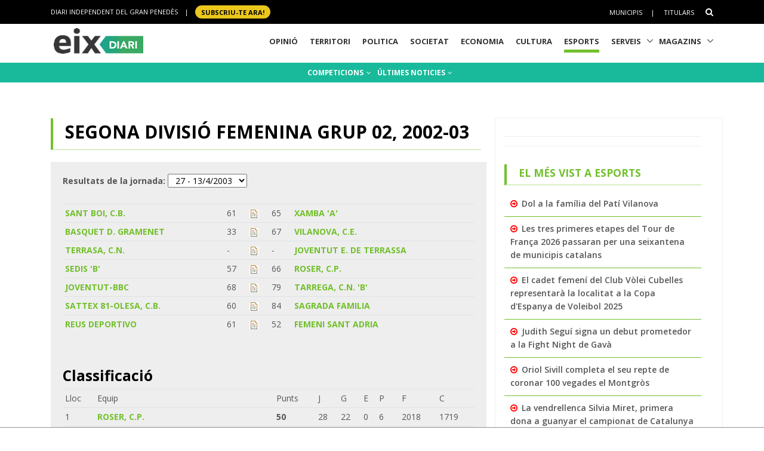

--- FILE ---
content_type: text/html; charset=utf-8
request_url: https://www.eixdiari.cat/esports/competicio/basquet/segona-divisio-femenina-g2/2002-03/27
body_size: 10174
content:

<!doctype html>
<html lang="ca">

<head>
  <title>Segona Divisió Femenina, Grup 02 2002-03 - Esports Eix Diari</title>
  <meta http-equiv="Content-Type" content="text/html; charset=utf-8" />
  <meta name="author" lang="ca" content="GARRAF NEWS MEDIA" />
  <meta name="description" lang="ca" content="Competicions esportives de la Vegueria del Penedès"/>
  <meta name="keywords" lang="ca" content="esports, equip, temporada, lliga, garraf, penedès, vilanova, vilafranca, vendrell" />
  <!-- Required Meta Tags Always Come First -->
  <meta charset="utf-8">
  <meta name="viewport" content="width=device-width, initial-scale=1, shrink-to-fit=no">
  <meta http-equiv="x-ua-compatible" content="ie=edge">
  <meta http-equiv="Content-Language" content="ca" />
  <meta http-equiv="Refresh" content="900" />
  <!-- Favicon -->
  <link rel="shortcut icon" href="//www.eixdiari.cat/icon.png"/>
  <link type="image/x-icon" rel="Shortcut Icon" href="//www.eixdiari.cat/favicon.ico"/>
  <link rel="apple-touch-icon" href="//www.eixdiari.cat/apple-touch-icon-57x57.png" />
  <link rel="apple-touch-icon" sizes="72x72" href="//www.eixdiari.cat/apple-touch-icon-72x72.png" />
  <link rel="apple-touch-icon" sizes="114x114" href="//www.eixdiari.cat/apple-touch-icon-114x114.png" />
  <!-- Google Fonts -->
  <link rel="preconnect" href="https://fonts.gstatic.com">
  <link rel="stylesheet" href="https://fonts.googleapis.com/css?family=Open+Sans:300,400,600,700,800">
  <link rel="stylesheet" href="https://fonts.googleapis.com/css2?family=Playfair+Display:ital,wght@0,400;0,600;0,700;1,400;1,600;1,700&display=swap">
  <!-- CSS Global Compulsory -->
  <link rel="stylesheet" href="/unify/v262/assets/vendor/bootstrap/bootstrap.min.css">
  <link rel="stylesheet" href="/unify/v262/assets/css/unify-core.min.css">
  <link rel="stylesheet" href="/unify/v262/assets/css/unify-globals.min.css">
  <link rel="stylesheet" href="/unify/v262/assets/css/unify-components.css">
  <link rel="stylesheet" href="/unify/v262/assets/vendor/hs-megamenu/src/hs.megamenu.min.css">
  <link rel="stylesheet" href="/unify/v262/assets/vendor/hamburgers/hamburgers.min.css">
  <!-- CSS Eix -->
  <link rel="stylesheet" href="/css/eix-unify.css">
  <!-- Begin comScore Tag -->
  <script>
    var _comscore = _comscore || [];
    _comscore.push({ c1: "2", c2: "14117633" });
    (function() {
      var s = document.createElement("script"), el = document.getElementsByTagName("script")[0]; s.async = true;
      s.src = (document.location.protocol == "https:" ? "https://sb" : "http://b") + ".scorecardresearch.com/beacon.js";
      el.parentNode.insertBefore(s, el);
    })();
  </script>
  <noscript>
    <img src="https://sb.scorecardresearch.com/p?c1=2&c2=14117633&cv=2.0&cj=1" />
  </noscript>
  <!-- End comScore Tag -->
  <!-- Global site tag (gtag.js) - Google Analytics -->
  <script async src="https://www.googletagmanager.com/gtag/js?id=G-LWSWKN3FKJ"></script>
  <script>
    window.dataLayer = window.dataLayer || [];
    function gtag(){dataLayer.push(arguments);}
    gtag('js', new Date());
    gtag('config', 'G-LWSWKN3FKJ');  // Google Analytics 4 - GA4
  </script>
  <!-- Start GPT Tag -->
  <script async src='https://securepubads.g.doubleclick.net/tag/js/gpt.js'></script>
  <script>
    window.googletag = window.googletag || {cmd: []};
    googletag.cmd.push(function() {
      var mappingTop = googletag.sizeMapping()
        .addSize([992, 0], [[970, 90], [728, 90]])
        .addSize([768, 0], [[728, 90]])
        .addSize([320, 0], [[300, 100]])
        .build();
      var mappingButton = googletag.sizeMapping()
        .addSize([992, 0], [[970, 250], [970, 90], [728, 90]])
        .addSize([768, 0], [[728, 90], [300, 250]])
        .addSize([320, 0], [[1, 1]])
        .build();
      var mappingOnlyMobil = googletag.sizeMapping()
        .addSize([768, 0], [[1, 1]])
        .addSize([320, 0], [[300, 100], [300, 80]])
        .build();
      var mappingDRP = googletag.sizeMapping()
        .addSize([768, 0], [[300, 600], [300, 250]])
        .addSize([320, 0], [[300, 600], [300, 250], [300, 100], [300, 80]])
        .build();
      var mappingRP = googletag.sizeMapping()
        .addSize([320, 0], [[300, 250]])
        .build();
      var mapping300x100 = googletag.sizeMapping()
        .addSize([320, 0], [[300, 100], [300, 80]])
        .build();
      googletag.defineSlot('/106378274/Eix2_top_v2', [[728, 90], [300, 100], [970, 90]], 'div-gpt-ad-1638717622378-0')
        .defineSizeMapping(mappingTop)
        .addService(googletag.pubads());
      googletag.defineSlot('/106378274/Eix2_Button', [[970,250],[970,90],[728,90],[300,250]], 'div-gpt-ad-3628108-2')
        .defineSizeMapping(mappingButton)
        .addService(googletag.pubads());
      googletag.defineSlot('/106378274/Eix2_Patrocini_0_only_mobil', [[300,100],[300,80]], 'div-gpt-ad-3628108-3')
        .defineSizeMapping(mappingOnlyMobil)
        .addService(googletag.pubads());
      googletag.defineSlot('/106378274/Eix2_Rectangle_news_1', [[300,600],[300,250]], 'div-gpt-ad-3628108-4')
        .defineSizeMapping(mappingDRP)
        .addService(googletag.pubads());
      googletag.defineSlot('/106378274/Eix2_Rectangle_news_2', [[300,600],[300,250]], 'div-gpt-ad-3628108-5')
        .defineSizeMapping(mappingDRP)
        .addService(googletag.pubads());
      googletag.defineSlot('/106378274/Eix2_Rectangle_news_3', [[300,600],[300,250]], 'div-gpt-ad-3628108-6')
        .defineSizeMapping(mappingDRP)
        .addService(googletag.pubads());
      googletag.defineSlot('/106378274/Eix2_Patrocini_1', [[300,80]], 'div-gpt-ad-3628108-7')
        .defineSizeMapping(mapping300x100)
        .addService(googletag.pubads());
      googletag.defineSlot('/106378274/Eix2_Patrocini_2', [[300,80]], 'div-gpt-ad-3628108-8')
        .defineSizeMapping(mapping300x100)
        .addService(googletag.pubads());
      googletag.defineSlot('/106378274/Eix2_Patrocini_3', [[300,80]], 'div-gpt-ad-3628108-9')
        .defineSizeMapping(mapping300x100)
        .addService(googletag.pubads());
      googletag.pubads().enableSingleRequest();
      googletag.pubads().collapseEmptyDivs();      
      googletag.enableServices();
    });
  </script>
  <!-- End GPT Tag -->
</head>
<body>
  <main>
    <!-- Header -->
    

    <!-- Header -->
    <header id="js-header" class="u-header u-header--sticky-top u-header--toggle-section  u-header--change-logo u-header--change-appearance" data-header-fix-moment="300">
      <!-- Top Bar -->
      <div class="u-header__section u-header__section--hidden u-header__section--dark g-bg-black g-py-13">
          <div class="container">
            <div class="row flex-column flex-md-row align-items-center justify-content-between text-uppercase g-color-white g-font-size-11 g-mx-minus-15">
              <div class="col-auto g-px-15 w-100 g-width-auto--md">
                <ul id="dropdown-megamenu" class="d-md-block collapse list-inline g-line-height-1 g-mx-minus-4 mb-0">
                  <li class="d-block d-md-inline-block g-mx-4">
                    DIARI INDEPENDENT DEL GRAN PENEDÈS
                  </li>
                  <li class="d-block g-hidden-md-down d-md-inline-block g-mx-4">|</li>
                  <li class="d-block d-md-inline-block g-mx-4">
                    <a href="/subscripcio/" class="g-bg-yellow g-text-underline--none--hover g-rounded-50 p-1 g-px-10 g-font-weight-700 g-color-black g-color-white--hover"> SUBSCRIU-TE ara! </a>
                  </li>
                </ul>
              </div>
              <div class="col-auto g-px-15">
                <ul class="list-inline g-line-height-1 g-mt-minus-10 g-mx-minus-4 mb-0">
                  <li class="d-md-none list-inline-item g-mx-4">
                    <a href="/subscripcio/" class="g-bg-yellow g-text-underline--none--hover g-rounded-50 p-1 g-px-10 g-font-weight-700 g-color-black g-color-white--hover"> SUBSCRIU-TE ara! </a>
                  </li>
                  <li class="list-inline-item g-mx-4 g-mt-10">
                    <a href="/municipis.html" class="g-color-white g-color-black--hover g-bg-white--hover  g-text-underline--none--hover p-1">Municipis</a>
                  </li>
                  <li class="list-inline-item g-mx-4 g-mt-10">|</li>
                  <li class="list-inline-item g-mx-4 g-mt-10">
                    <a href="/titulars/avui" class="g-color-white g-color-black--hover  g-bg-white--hover g-text-underline--none--hover p-1">Titulars</a>
                  </li>
                  <li class="list-inline-item g-mx-4 g-mt-10">
                    <!-- Search -->
                    <div class="g-pos-rel">
                      <a href="#" class="g-font-size-14 g-color-white g-color-primary--hover g-ml-5" aria-haspopup="true" aria-expanded="false" aria-controls="searchform-6" data-dropdown-target="#searchform-6" data-dropdown-type="css-animation" data-dropdown-duration="300"
                      data-dropdown-animation-in="fadeInUp" data-dropdown-animation-out="fadeOutDown">
                        <i class="fa fa-search"></i>
                      </a>
  
                      <!-- Search Form -->
                      <form id="searchform-6" method="get" action="/search.aspx" class="u-searchform-v1 g-bg-black g-box-shadow-none g-pa-10 g-mt-10">
                        <div class="input-group g-brd-primary--focus">
                          <input class="form-control rounded-0 u-form-control g-brd-white" name="q" type="search" placeholder="Introdueix el text a cercar...">
                          <div class="input-group-addon p-0">
                            <button class="btn rounded-0 btn-primary btn-md g-font-size-14 g-px-18" type="submit">Cercar</button>
                          </div>
                        </div>
                      </form>
                      <!-- End Search Form -->
                    </div>
                    <!-- End Search -->
                  </li>
                </ul>
              </div>
            </div>
          </div>
      </div>
      <!-- End Top Bar -->
      <div class="u-header__section u-header__section--light g-bg-white g-transition-0_3 g-py-1" 
        data-header-fix-moment-exclude="u-header__section--light g-bg-white g-py-1" 
        data-header-fix-moment-classes="u-header__section--dark g-bg-teal u-shadow-v18 g-py-0">
        <nav class="js-mega-menu navbar navbar-expand-lg g-pr-0 g-pl-10">
          <div class="container">
            <!-- Responsive Toggle Button -->
            <button class="navbar-toggler navbar-toggler-right btn g-line-height-1 g-brd-none g-pa-0 g-pos-abs g-top-minus-4  g-right-0" type="button" aria-label="Toggle navigation" aria-expanded="false" aria-controls="navBar" data-toggle="collapse" data-target="#navBar">
              <span class="hamburger hamburger--slider">
            <span class="hamburger-box">
              <span class="hamburger-inner"></span>
              </span>
              </span>
            </button>
            <!-- End Responsive Toggle Button -->
            <!-- Logo -->
            <a href="/" class="navbar-brand">
              <img class="u-header__logo-img u-header__logo-img--main g-mt-minus-2 g-mt-minus-5--md g-width-105 g-width-150--sm" src="/img/logo-eix-home-210.gif" alt="Eix Diari">
              <img class="u-header__logo-img g-mt-minus-2 g-mt-minus-5--md g-width-105" src="/img/logo-eix-white-105.png" alt="Eix Diari">
            </a>
            <!-- End Logo -->
            <!-- Navigation -->
            <div class="collapse navbar-collapse align-items-center flex-sm-row g-pt-10 g-pt-5--lg" id="navBar">
              <ul class="navbar-nav ml-auto text-uppercase g-font-weight-700 u-main-nav-v5 u-sub-menu-v3">
                <li id="menu-nav-li-opinio" class="nav-item g-mx-2--md g-mx-5--xl g-mb-5 g-mb-0--lg g-pr-10">
                  <a href="/opinio/" class="nav-link g-brd-5 g-brd-black--hover">Opinió</a>
                </li>
                <li id="menu-nav-li-territori" class="nav-item g-mx-2--md g-mx-5--xl g-mb-5 g-mb-0--lg g-pr-10">
                  <a href="/territori/" class="nav-link g-brd-5 g-brd-black--hover">Territori</a>
                </li>
                <li id="menu-nav-li-politica" class="nav-item g-mx-2--md g-mx-5--xl g-mb-5 g-mb-0--lg g-pr-10">
                  <a href="/politica/" class="nav-link g-brd-5 g-brd-black--hover">Politica</a>
                </li>
                <li id="menu-nav-li-societat" class="nav-item g-mx-2--md g-mx-5--xl g-mb-5 g-mb-0--l g-pr-10">
                  <a href="/societat/" class="nav-link g-brd-5 g-brd-black--hover">Societat</a>
                </li>
                <li id="menu-nav-li-economia" class="nav-item g-mx-2--md g-mx-5--xl g-mb-5 g-mb-0--lg g-pr-10">
                  <a href="/economia/" class="nav-link g-brd-5 g-brd-black--hover">Economia</a>
                </li>
                <li id="menu-nav-li-cultura" class="nav-item g-mx-2--md g-mx-5--xl g-mb-5 g-mb-0--lg g-pr-10">
                  <a href="/cultura/" class="nav-link g-brd-5 g-brd-black--hover">Cultura</a>
                </li>
                <li id="menu-nav-li-esports" class="nav-item g-mx-2--md g-mx-5--xl g-mb-5 g-mb-0--lg g-pr-10">
                  <a href="/esports/" class="nav-link g-brd-5 g-brd-black--hover">Esports</a>
                </li>
                <li id="menu-nav-li-serveis" class="nav-item hs-has-sub-menu g-mx-2--md g-mx-5--xl g-mb-5 g-mb-0--lg">
                  <a href="/serveis/" class="nav-link g-brd-5 g-brd-black--hover" id="nav-link-1" aria-haspopup="true" aria-expanded="false" aria-controls="nav-submenu-1">Serveis</a>
                  <!-- Submenu -->
                  <ul class="hs-sub-menu list-unstyled g-mt-7--lg g-mt-7--lg--scrolling" id="nav-submenu-1" aria-labelledby="nav-link-1">
                    <li>
                      <a href="/serveis/butlleti-titulars.html">Butlletins</a>
                    </li>
                    <li>
                      <a href="/serveis/agenda/">Agenda</a>
                    </li>
                    <li>
                      <a href="/serveis/guia/">Guia Comercial</a>
                    </li>
                    <li>
                      <a href="/serveis/cinema/cartellera">Cinema</a>
                    </li>
                    <li>
                      <a href="/serveis/anuncis-oficials/">Anuncis Oficials</a>
                    </li>
                    <li>
                      <a href="/serveis/necrologiques/">Necrològiques</a>
                    </li>
                    <li>
                      <a href="/serveis/farmacies-de-guardia.html">Farmàcies d'urgències</a>
                    </li>
                    <li>
                      <a href="/serveis/">Més serveis</a>
                    </li>
                  </ul>
                  <!-- End Submenu -->
                </li>
                <li id="menu-nav-li-magazines" class="nav-item hs-has-sub-menu g-mx-2--md g-mx-5--xl g-mb-5 g-mb-0--lg">
                  <a href="#" class="nav-link g-brd-5 g-brd-black--hover" id="nav-link-1" aria-haspopup="true" aria-expanded="false" aria-controls="nav-submenu-1">Magazins</a>
                  <!-- Submenu -->
                  <ul class="hs-sub-menu list-unstyled g-mt-7--lg g-mt-7--lg--scrolling" id="nav-submenu-1" aria-labelledby="nav-link-1">
                    <li>
                      <a href="/reportatges/">Reportatges Setmanals</a>
                    </li>
                    <li>
                      <a href="/carnaval/">Carnaval</a>
                    </li>
                    <li>
                      <a href="/guiagastronomica/">Gastronomia</a>
                    </li>
                    <li>
                      <a href="/aparador/">Aparador</a>
                    </li>
                    <li>
                      <a href="/dossier/">Monogràfics</a>
                    </li>
                    <li>
                      <a href="/eixdelvi/">Eix del Ví</a>
                    </li>
                    <li>
                      <a href="/retrats-del-penedes/">Retrats</a>
                    </li>
                    <li>
                      <a href="/veus-dempresa/">Veus d'empresa</a>
                    </li>
                  </ul>
                  <!-- End Submenu -->
                </li>

              </ul>
            </div>
            <!-- End Navigation -->
            <!-- Secció only sm-->
            <div class="d-md-none g-pos-abs g-top-5 g-right-55 g-mr-0">
              <ul class="navbar-nav ml-auto u-main-nav-v8 g-font-size-14 g-font-weight-700">
                <li class="nav-item g-mx-0 g-my-0 g-pr-10 g-mt-3">
                  <a id="btnSectionMenuSM" href="/esports/" class="nav-link g-py-3 g-px-10 g-color-white g-bg-gray-dark-v3 g-bg-blue--hover">Esports</a>                
                </li>
              </ul>
            </div>
            <!-- End Secció -->
          </div>
        </nav>
      </div>
    </header>
    <!-- End Header -->

    <!-- End Header -->
    <!-- Submenu -->
    <div class="shortcode-html">
      <section class="g-bg-teal g-color-white g-py-7 g-mb-10 g-mt-95 g-mt-105--sm ">
        <div class="container g-bg-cover__inner">
          <ul class="u-list-inline text-center g-font-weight-700 g-font-size-12 g-font-size-14--md ">
            <li class="list-inline-item g-mr-7"><a href="/esports/competicions.html" class="u-link-v5 g-color-white g-color-black--hover">COMPETICIONS <i class="fa fa-angle-down g-ml-2"></i></a></li>
            <li class="list-inline-item g-mr-7"><a href="/esports/t/" class="u-link-v5 g-color-white g-color-black--hover">ÚLTIMES NOTICIES <i class="fa fa-angle-down g-ml-1"></i></a></li>
          </ul>
        </div>
      </section>
    </div>
    <!-- End Submenu -->
    <!-- ADS only SM-->
    <div id="stickyunit" class="text-center g-bg-gray-verticalstripes-endless g-pa-2 g-pl-0">
      <!-- GPT AdSlot 3 for Ad unit 'Eix2_Patrocini_0_only_mobil' ### Size: [[300,100],[300,80]] -->
      <div id='div-gpt-ad-3628108-3'>
        <script>
          googletag.cmd.push(function() { googletag.display('div-gpt-ad-3628108-3'); });
        </script>
      </div>
      <!-- End AdSlot 3 -->
    </div>
    <!-- ADS Top  -->
    <section class="g-pb-10">
      <div class="container g-pl-0">
          <div class="row justify-content-center text-center g-bg-gray-verticalstripes-endless">
              <div class="col-auto text-center">
                <!-- /106378274/Eix2_top_v2 -->
                <div id='div-gpt-ad-1638717622378-0' style='min-width: 300px; min-height: 90px;'>
                  <script>
                    googletag.cmd.push(function() { googletag.display('div-gpt-ad-1638717622378-0'); });
                  </script>
                </div>
                <!-- End Eix2_top_v2 -->
              </div>
          </div>
      </div>
    </section>
    <!-- Content Page  -->
    <section class="g-pt-20 g-pb-40">
      <div class="container">
        <div class="row justify-content-between g-mt-20">
          <div class="col-lg-8 g-mb-10">
            <div class="u-heading-v4-1 u-heading-v3-1 g-brd-primary g-mb-20  g-mr-10">
              <h1 class="d-block g-font-weight-700 g-font-size-16 g-font-size-30--md text-uppercase g-color-black g-mb-5">Segona Divisió Femenina Grup 02,  2002-03</h1>
            </div>
            <!--/* Resultat de la jornada  */-->
            <div class="g-bg-gray-light-v4 g-pa-20">
                  <form name="jornadas">
                          <div class="frm-row" style="margin-bottom: 20px;">
                            <span class="g-font-weight-700"><label>Resultats de la jornada: </label></span>
                            <span class="col-right">
                          <select size="1" name="jornada" onChange="top.location=document.jornadas.jornada.options[this.form.jornada.selectedIndex].value">
                                      <option value="/esports/competicio/basquet/segona-divisio-femenina-g2/2002-03/1">&nbsp;&nbsp;1 - 29/9/2002</option><option value="/esports/competicio/basquet/segona-divisio-femenina-g2/2002-03/2">&nbsp;&nbsp;2 - 6/10/2002</option><option value="/esports/competicio/basquet/segona-divisio-femenina-g2/2002-03/3">&nbsp;&nbsp;3 - 13/10/2002</option><option value="/esports/competicio/basquet/segona-divisio-femenina-g2/2002-03/4">&nbsp;&nbsp;4 - 20/10/2002</option><option value="/esports/competicio/basquet/segona-divisio-femenina-g2/2002-03/5">&nbsp;&nbsp;5 - 27/10/2002</option><option value="/esports/competicio/basquet/segona-divisio-femenina-g2/2002-03/6">&nbsp;&nbsp;6 - 3/11/2002</option><option value="/esports/competicio/basquet/segona-divisio-femenina-g2/2002-03/7">&nbsp;&nbsp;7 - 10/11/2002</option><option value="/esports/competicio/basquet/segona-divisio-femenina-g2/2002-03/8">&nbsp;&nbsp;8 - 17/11/2002</option><option value="/esports/competicio/basquet/segona-divisio-femenina-g2/2002-03/9">&nbsp;&nbsp;9 - 24/11/2002</option><option value="/esports/competicio/basquet/segona-divisio-femenina-g2/2002-03/10">&nbsp;&nbsp;10 - 1/12/2002</option><option value="/esports/competicio/basquet/segona-divisio-femenina-g2/2002-03/11">&nbsp;&nbsp;11 - 8/12/2002</option><option value="/esports/competicio/basquet/segona-divisio-femenina-g2/2002-03/12">&nbsp;&nbsp;12 - 15/12/2002</option><option value="/esports/competicio/basquet/segona-divisio-femenina-g2/2002-03/13">&nbsp;&nbsp;13 - 22/12/2002</option><option value="/esports/competicio/basquet/segona-divisio-femenina-g2/2002-03/14">&nbsp;&nbsp;14 - 12/1/2003</option><option value="/esports/competicio/basquet/segona-divisio-femenina-g2/2002-03/15">&nbsp;&nbsp;15 - 19/1/2003</option><option value="/esports/competicio/basquet/segona-divisio-femenina-g2/2002-03/16">&nbsp;&nbsp;16 - 26/1/2003</option><option value="/esports/competicio/basquet/segona-divisio-femenina-g2/2002-03/17">&nbsp;&nbsp;17 - 2/2/2003</option><option value="/esports/competicio/basquet/segona-divisio-femenina-g2/2002-03/18">&nbsp;&nbsp;18 - 9/2/2003</option><option value="/esports/competicio/basquet/segona-divisio-femenina-g2/2002-03/19">&nbsp;&nbsp;19 - 16/2/2003</option><option value="/esports/competicio/basquet/segona-divisio-femenina-g2/2002-03/20">&nbsp;&nbsp;20 - 23/2/2003</option><option value="/esports/competicio/basquet/segona-divisio-femenina-g2/2002-03/21">&nbsp;&nbsp;21 - 2/3/2003</option><option value="/esports/competicio/basquet/segona-divisio-femenina-g2/2002-03/22">&nbsp;&nbsp;22 - 9/3/2003</option><option value="/esports/competicio/basquet/segona-divisio-femenina-g2/2002-03/23">&nbsp;&nbsp;23 - 16/3/2003</option><option value="/esports/competicio/basquet/segona-divisio-femenina-g2/2002-03/24">&nbsp;&nbsp;24 - 23/3/2003</option><option value="/esports/competicio/basquet/segona-divisio-femenina-g2/2002-03/25">&nbsp;&nbsp;25 - 30/3/2003</option><option value="/esports/competicio/basquet/segona-divisio-femenina-g2/2002-03/26">&nbsp;&nbsp;26 - 6/4/2003</option><option value="/esports/competicio/basquet/segona-divisio-femenina-g2/2002-03/27" SELECTED>&nbsp;&nbsp;27 - 13/4/2003</option><option value="/esports/competicio/basquet/segona-divisio-femenina-g2/2002-03/28">&nbsp;&nbsp;28 - 27/4/2003</option><option value="/esports/competicio/basquet/segona-divisio-femenina-g2/2002-03/29">&nbsp;&nbsp;29 - 4/5/2003</option><option value="/esports/competicio/basquet/segona-divisio-femenina-g2/2002-03/30">&nbsp;&nbsp;30 - 11/5/2003</option>
                                  </select>
                            </span>
                          </div>
                  </form>

                  <div class="table-responsive">
                    <table class="table table-sm">
                      
                              <tr>
                                  <td class="g-font-weight-700"><a href="/esports/equip/basquet/segona-divisio-femenina-g2/2002-03/sant-boi-cb.html">SANT BOI, C.B.</a></td>
                                  <td class="">61</td>
                                  <td class=""><a href="/esports/partit/7484.html" title="dades del partit"><img src="/img/file.gif" alt="dades del partit" title="dades del partit" /></a></td>
                                  <td class="">65</td>
                                  <td class="g-font-weight-700"><a href="/esports/equip/basquet/segona-divisio-femenina-g2/2002-03/xamba-a.html">XAMBA 'A'</a></td>
                              </tr>
                          
                              <tr>
                                  <td class="g-font-weight-700"><a href="/esports/equip/basquet/segona-divisio-femenina-g2/2002-03/basquet-d-gramenet.html">BASQUET D. GRAMENET</a></td>
                                  <td class="">33</td>
                                  <td class=""><a href="/esports/partit/7485.html" title="dades del partit"><img src="/img/file.gif" alt="dades del partit" title="dades del partit" /></a></td>
                                  <td class="">67</td>
                                  <td class="g-font-weight-700"><a href="/esports/equip/basquet/segona-divisio-femenina-g2/2002-03/vilanova-ce.html">VILANOVA, C.E. </a></td>
                              </tr>
                          
                              <tr>
                                  <td class="g-font-weight-700"><a href="/esports/equip/basquet/segona-divisio-femenina-g2/2002-03/terrasa-cn.html">TERRASA, C.N. </a></td>
                                  <td class="">-</td>
                                  <td class=""><a href="/esports/partit/7486.html" title="dades del partit"><img src="/img/file.gif" alt="dades del partit" title="dades del partit" /></a></td>
                                  <td class="">-</td>
                                  <td class="g-font-weight-700"><a href="/esports/equip/basquet/segona-divisio-femenina-g2/2002-03/joventut-e-de-terrassa.html">JOVENTUT E. DE TERRASSA</a></td>
                              </tr>
                          
                              <tr>
                                  <td class="g-font-weight-700"><a href="/esports/equip/basquet/segona-divisio-femenina-g2/2002-03/sedis-b.html">SEDIS 'B'</a></td>
                                  <td class="">57</td>
                                  <td class=""><a href="/esports/partit/7487.html" title="dades del partit"><img src="/img/file.gif" alt="dades del partit" title="dades del partit" /></a></td>
                                  <td class="">66</td>
                                  <td class="g-font-weight-700"><a href="/esports/equip/basquet/segona-divisio-femenina-g2/2002-03/roser-cp.html">ROSER, C.P.</a></td>
                              </tr>
                          
                              <tr>
                                  <td class="g-font-weight-700"><a href="/esports/equip/basquet/segona-divisio-femenina-g2/2002-03/joventut-bbc.html">JOVENTUT-BBC</a></td>
                                  <td class="">68</td>
                                  <td class=""><a href="/esports/partit/7489.html" title="dades del partit"><img src="/img/file.gif" alt="dades del partit" title="dades del partit" /></a></td>
                                  <td class="">79</td>
                                  <td class="g-font-weight-700"><a href="/esports/equip/basquet/segona-divisio-femenina-g2/2002-03/tarrega-cn-b.html">TARREGA, C.N. 'B'</a></td>
                              </tr>
                          
                              <tr>
                                  <td class="g-font-weight-700"><a href="/esports/equip/basquet/segona-divisio-femenina-g2/2002-03/sattex-81-olesa-cb.html">SATTEX 81-OLESA, C.B.</a></td>
                                  <td class="">60</td>
                                  <td class=""><a href="/esports/partit/7490.html" title="dades del partit"><img src="/img/file.gif" alt="dades del partit" title="dades del partit" /></a></td>
                                  <td class="">84</td>
                                  <td class="g-font-weight-700"><a href="/esports/equip/basquet/segona-divisio-femenina-g2/2002-03/sagrada-familia.html">SAGRADA FAMILIA</a></td>
                              </tr>
                          
                              <tr>
                                  <td class="g-font-weight-700"><a href="/esports/equip/basquet/segona-divisio-femenina-g2/2002-03/reus-deportivo.html">REUS DEPORTIVO</a></td>
                                  <td class="">61</td>
                                  <td class=""><a href="/esports/partit/7491.html" title="dades del partit"><img src="/img/file.gif" alt="dades del partit" title="dades del partit" /></a></td>
                                  <td class="">52</td>
                                  <td class="g-font-weight-700"><a href="/esports/equip/basquet/segona-divisio-femenina-g2/2002-03/femeni-sant-adria.html">FEMENI SANT ADRIA</a></td>
                              </tr>
                          
                      </table>
                  </div>
            </div>
            <!--/* Classificacio  */-->
            <div class="g-bg-gray-light-v4 g-pa-20">
              <h3 class="d-block  g-font-weight-700 g-color-black g-mb-5">Classificació </h3>

              <div class="table-responsive">
                <table class="table table-sm">
                  <tr>
                      <td class="punts">Lloc</td>
                      <td class="equipo">Equip</td>
                      <td class="punts">Punts</td>
                      <td class="punts">J</td>
                      <td class="punts">G</td>
                      <td class="punts">E</td>
                      <td class="punts">P</td>
                      <td class="punts">F</td>
                      <td class="punts">C</td>
                  </tr>
                  
                      <tr>
                          <td class="">1</td>
                          <td class="g-font-weight-700 "><a href="/esports/equip/basquet/segona-divisio-femenina-g2/2002-03/roser-cp.html">ROSER, C.P.</a></td>
                          <td class="g-font-weight-700 ">50</td>
                          <td class="">28</td>
                          <td class="">22</td>
                          <td class="">0</td>
                          <td class="">6</td>
                          <td class="">2018</td>
                          <td class="">1719</td>
                      </tr>
                  
                      <tr>
                          <td class="">2</td>
                          <td class="g-font-weight-700 "><a href="/esports/equip/basquet/segona-divisio-femenina-g2/2002-03/la-salle-gracia-a.html">LA SALLE GRACIA 'A'</a></td>
                          <td class="g-font-weight-700 ">48</td>
                          <td class="">27</td>
                          <td class="">21</td>
                          <td class="">0</td>
                          <td class="">6</td>
                          <td class="">1912</td>
                          <td class="">1608</td>
                      </tr>
                  
                      <tr>
                          <td class="">3</td>
                          <td class="g-font-weight-700 "><a href="/esports/equip/basquet/segona-divisio-femenina-g2/2002-03/femeni-sant-adria.html">FEMENI SANT ADRIA</a></td>
                          <td class="g-font-weight-700 ">46</td>
                          <td class="">27</td>
                          <td class="">19</td>
                          <td class="">0</td>
                          <td class="">8</td>
                          <td class="">2043</td>
                          <td class="">1824</td>
                      </tr>
                  
                      <tr>
                          <td class="">4</td>
                          <td class="g-font-weight-700 "><a href="/esports/equip/basquet/segona-divisio-femenina-g2/2002-03/xamba-a.html">XAMBA 'A'</a></td>
                          <td class="g-font-weight-700 ">45</td>
                          <td class="">27</td>
                          <td class="">18</td>
                          <td class="">0</td>
                          <td class="">9</td>
                          <td class="">1966</td>
                          <td class="">1767</td>
                      </tr>
                  
                      <tr>
                          <td class="">5</td>
                          <td class="g-font-weight-700 "><a href="/esports/equip/basquet/segona-divisio-femenina-g2/2002-03/terrasa-cn.html">TERRASA, C.N. </a></td>
                          <td class="g-font-weight-700 ">45</td>
                          <td class="">26</td>
                          <td class="">19</td>
                          <td class="">0</td>
                          <td class="">7</td>
                          <td class="">1782</td>
                          <td class="">1616</td>
                      </tr>
                  
                      <tr>
                          <td class="">6</td>
                          <td class="g-font-weight-700 "><a href="/esports/equip/basquet/segona-divisio-femenina-g2/2002-03/joventut-e-de-terrassa.html">JOVENTUT E. DE TERRASSA</a></td>
                          <td class="g-font-weight-700 ">43</td>
                          <td class="">25</td>
                          <td class="">18</td>
                          <td class="">0</td>
                          <td class="">7</td>
                          <td class="">1756</td>
                          <td class="">1519</td>
                      </tr>
                  
                      <tr>
                          <td class="">7</td>
                          <td class="g-font-weight-700 "><a href="/esports/equip/basquet/segona-divisio-femenina-g2/2002-03/sedis-b.html">SEDIS 'B'</a></td>
                          <td class="g-font-weight-700 ">42</td>
                          <td class="">27</td>
                          <td class="">15</td>
                          <td class="">0</td>
                          <td class="">12</td>
                          <td class="">1794</td>
                          <td class="">1665</td>
                      </tr>
                  
                      <tr>
                          <td class="">8</td>
                          <td class="g-font-weight-700 "><a href="/esports/equip/basquet/segona-divisio-femenina-g2/2002-03/sagrada-familia.html">SAGRADA FAMILIA</a></td>
                          <td class="g-font-weight-700 ">39</td>
                          <td class="">27</td>
                          <td class="">12</td>
                          <td class="">0</td>
                          <td class="">15</td>
                          <td class="">1713</td>
                          <td class="">1637</td>
                      </tr>
                  
                      <tr>
                          <td class="">9</td>
                          <td class="g-font-weight-700 "><a href="/esports/equip/basquet/segona-divisio-femenina-g2/2002-03/vilanova-ce.html">VILANOVA, C.E. </a></td>
                          <td class="g-font-weight-700 ">39</td>
                          <td class="">28</td>
                          <td class="">11</td>
                          <td class="">0</td>
                          <td class="">17</td>
                          <td class="">1713</td>
                          <td class="">1791</td>
                      </tr>
                  
                      <tr>
                          <td class="">10</td>
                          <td class="g-font-weight-700 "><a href="/esports/equip/basquet/segona-divisio-femenina-g2/2002-03/reus-deportivo.html">REUS DEPORTIVO</a></td>
                          <td class="g-font-weight-700 ">38</td>
                          <td class="">24</td>
                          <td class="">14</td>
                          <td class="">0</td>
                          <td class="">10</td>
                          <td class="">1596</td>
                          <td class="">1542</td>
                      </tr>
                  
                      <tr>
                          <td class="">11</td>
                          <td class="g-font-weight-700 "><a href="/esports/equip/basquet/segona-divisio-femenina-g2/2002-03/tarrega-cn-b.html">TARREGA, C.N. 'B'</a></td>
                          <td class="g-font-weight-700 ">37</td>
                          <td class="">27</td>
                          <td class="">10</td>
                          <td class="">0</td>
                          <td class="">17</td>
                          <td class="">1644</td>
                          <td class="">1880</td>
                      </tr>
                  
                      <tr>
                          <td class="">12</td>
                          <td class="g-font-weight-700 "><a href="/esports/equip/basquet/segona-divisio-femenina-g2/2002-03/joventut-bbc.html">JOVENTUT-BBC</a></td>
                          <td class="g-font-weight-700 ">36</td>
                          <td class="">27</td>
                          <td class="">9</td>
                          <td class="">0</td>
                          <td class="">18</td>
                          <td class="">1568</td>
                          <td class="">1806</td>
                      </tr>
                  
                      <tr>
                          <td class="">13</td>
                          <td class="g-font-weight-700 "><a href="/esports/equip/basquet/segona-divisio-femenina-g2/2002-03/sant-boi-cb.html">SANT BOI, C.B.</a></td>
                          <td class="g-font-weight-700 ">33</td>
                          <td class="">26</td>
                          <td class="">7</td>
                          <td class="">0</td>
                          <td class="">19</td>
                          <td class="">1576</td>
                          <td class="">1738</td>
                      </tr>
                  
                      <tr>
                          <td class="">14</td>
                          <td class="g-font-weight-700 "><a href="/esports/equip/basquet/segona-divisio-femenina-g2/2002-03/basquet-d-gramenet.html">BASQUET D. GRAMENET</a></td>
                          <td class="g-font-weight-700 ">32</td>
                          <td class="">28</td>
                          <td class="">4</td>
                          <td class="">0</td>
                          <td class="">24</td>
                          <td class="">1674</td>
                          <td class="">2028</td>
                      </tr>
                  
                      <tr>
                          <td class="">15</td>
                          <td class="g-font-weight-700 "><a href="/esports/equip/basquet/segona-divisio-femenina-g2/2002-03/sattex-81-olesa-cb.html">SATTEX 81-OLESA, C.B.</a></td>
                          <td class="g-font-weight-700 ">30</td>
                          <td class="">28</td>
                          <td class="">2</td>
                          <td class="">0</td>
                          <td class="">26</td>
                          <td class="">1577</td>
                          <td class="">2192</td>
                      </tr>
                  
              </table>

              </div>   
            </div>
            <!-- End Competicio  -->
          </div>
          <!-- Right sidebar-->
          <div class="col-lg-4 u-shadow-v11 rounded g-pa-15 g-mb-20">
            <div class="g-pr-20--lg">
              <!-- ADS -->
              <div class="text-center g-bg-gray-verticalstripes-endless">
                <!-- GPT AdSlot 4 for Ad unit 'Eix2_Rectangle_news_1' ### Size: [[300,600],[300,250]] -->
                <div id='div-gpt-ad-3628108-4'>
                  <script>
                    googletag.cmd.push(function() { googletag.display('div-gpt-ad-3628108-4'); });
                  </script>
                </div>
                <!-- End AdSlot 4 -->
              </div>
              <hr class="g-brd-gray-light-v4 g-my-15">
              <!-- ADS -->
              <div class="text-center g-bg-gray-verticalstripes-endless">
                <!-- GPT AdSlot 5 for Ad unit 'Eix2_Rectangle_news_2' ### Size: [[300,600],[300,250]] -->
                <div id='div-gpt-ad-3628108-5'>
                  <script>
                    googletag.cmd.push(function() { googletag.display('div-gpt-ad-3628108-5'); });
                  </script>
                </div>
                <!-- End AdSlot 5 -->
              </div>
              <hr class="g-brd-gray-light-v4 g-my-15">
              <!--/* Més llegits */-->
              <div class="g-my-30"><div class="u-heading-v4-1 u-heading-v3-1 g-brd-primary g-mb-10">
<h5 class="d-block  g-font-weight-700 text-uppercase g-color-primary g-mb-5">El més vist a Esports</h5></div>
<ul class="list-unstyled g-font-weight-600"><li class="g-brd-bottom g-brd-primary g-pa-10 g-mb-minus-1"><i class="fa fa-arrow-circle-o-right g-top-1 g-color-red g-mr-3"></i> <a class="g-color-main g-color-primary--hover" href="/esports/doc/119657/dol-a-la-familia-del-pati-vilanova.html" >Dol a la família del Patí Vilanova</a></li>
<li class="g-brd-bottom g-brd-primary g-pa-10 g-mb-minus-1"><i class="fa fa-arrow-circle-o-right g-top-1 g-color-red g-mr-3"></i> <a class="g-color-main g-color-primary--hover" href="/esports/doc/119819/les-tres-primeres-etapes-del-tour-de-franca-2026-passaran-per-una-seixantena-de-municipis-catalans.html" >Les tres primeres etapes del Tour de França 2026 passaran per una seixantena de municipis catalans </a></li>
<li class="g-brd-bottom g-brd-primary g-pa-10 g-mb-minus-1"><i class="fa fa-arrow-circle-o-right g-top-1 g-color-red g-mr-3"></i> <a class="g-color-main g-color-primary--hover" href="/esports/doc/119632/el-cadet-femeni-del-club-volei-cubelles-representara-la-localitat-a-la-copa-despanya-de-voleibol-202.html" >El cadet femení del Club Vòlei Cubelles representarà la localitat a la Copa d'Espanya de Voleibol 2025</a></li>
<li class="g-brd-bottom g-brd-primary g-pa-10 g-mb-minus-1"><i class="fa fa-arrow-circle-o-right g-top-1 g-color-red g-mr-3"></i> <a class="g-color-main g-color-primary--hover" href="/esports/doc/119031/judith-segui-signa-un-debut-prometedor-a-la-fight-night-de-gava-amb-mugendo-el-vendrell.html" >Judith Seguí signa un debut prometedor a la Fight Night de Gavà </a></li>
<li class="g-brd-bottom g-brd-primary g-pa-10 g-mb-minus-1"><i class="fa fa-arrow-circle-o-right g-top-1 g-color-red g-mr-3"></i> <a class="g-color-main g-color-primary--hover" href="/esports/doc/119629/oriol-sivill-completa-el-seu-repte-de-coronar-100-vegades-el-montgros.html" >Oriol Sivill completa el seu repte de coronar 100 vegades el Montgròs</a></li>
<li class="g-brd-bottom g-brd-primary g-pa-10 g-mb-minus-1"><i class="fa fa-arrow-circle-o-right g-top-1 g-color-red g-mr-3"></i> <a class="g-color-main g-color-primary--hover" href="/esports/doc/119881/la-vendrellenca-silvia-miret-primera-dona-a-guanyar-el-campionat-de-catalunya-eslalom-classe-3-dauto.html" >La vendrellenca Silvia Miret, primera dona a guanyar el campionat de Catalunya Eslàlom-Classe 3 d’automobilisme   </a></li>
<li class="g-brd-bottom g-brd-primary g-pa-10 g-mb-minus-1"><i class="fa fa-arrow-circle-o-right g-top-1 g-color-red g-mr-3"></i> <a class="g-color-main g-color-primary--hover" href="/esports/doc/119409/canyelles-homenatja-els-esportistes-locals-en-la-tretzena-nit-de-lesport.html" >Canyelles homenatja els esportistes locals en la tretzena Nit de l'Esport</a></li>
<li class="g-brd-bottom g-brd-primary g-pa-10 g-mb-minus-1"><i class="fa fa-arrow-circle-o-right g-top-1 g-color-red g-mr-3"></i> <a class="g-color-main g-color-primary--hover" href="/esports/doc/119143/un-altre-cap-de-setmana-intens-per-a-lescola-de-judo-vilafranca-vilanova.html" >Un altre cap de setmana intens per a l'Escola de Judo Vilafranca-Vilanova</a></li>
<li class="g-brd-bottom g-brd-primary g-pa-10 g-mb-minus-1"><i class="fa fa-arrow-circle-o-right g-top-1 g-color-red g-mr-3"></i> <a class="g-color-main g-color-primary--hover" href="/esports/doc/119084/el-basquet-sitges-continua-escalant-a-la-copa-catalunya.html" >El Bàsquet Sitges continua escalant a la Copa Catalunya</a></li>
<li class="g-brd-bottom g-brd-primary g-pa-10 g-mb-minus-1"><i class="fa fa-arrow-circle-o-right g-top-1 g-color-red g-mr-3"></i> <a class="g-color-main g-color-primary--hover" href="/esports/doc/119122/canyelles-acollira-la-primera-cursa-solidaria-bureau-vallee-a-benefici-dautisme-en-futur.html" >Canyelles acollirà la primera Cursa Solidària Bureau Vallée a benefici d’Autisme en Futur</a></li>

</ul></div>

              <hr class="g-brd-gray-light-v4 g-my-15">
            </div>
          </div>
        </div>
      </div>
    </section>
    <!-- ADS Bottom  -->
    <section class="g-pb-10">
      <div class="container">
          <div class="row justify-content-center g-bg-gray-verticalstripes-endless">
              <div class="col-auto text-center">
                <!-- GPT AdSlot 2 for Ad unit 'Eix2_Button' ### Size: [[970,250],[970,90],[728,90],[300,250],[300,600]] -->
                <div id='div-gpt-ad-3628108-2'>
                  <script>
                    googletag.cmd.push(function() { googletag.display('div-gpt-ad-3628108-2'); });
                  </script>
                </div>
                <!-- End AdSlot 2 -->
              </div>
          </div>
        </div>
    </section>
    <!--/* footer + Copyright + GDPR */-->
      <!-- Footer -->
    <div id="contacts-section" class="g-bg-blue-lineargradient-v2 g-color-white g-py-60">
      <div class="container">
        <div class="row">
          <!-- Footer Content -->
          <div class="col-lg-3 col-md-6 g-mb-40 g-mb-0--lg">
            <div class="u-heading-v2-3--bottom g-brd-white-opacity-0_8 g-mb-20">
              <h2 class="u-heading-v2__title h6 text-uppercase mb-0">SUBSCRIU-TE</h2>
            </div>
            <p>Dona suport al periodisme local col·laborant amb nosaltres i fes-te’n subscriptor per només 1€ setmanal sense permanència. <strong>El periodisme de proximitat necessita del compromís dels seus lectors.</strong></p>
            <!-- Example Button -->
            <a href="/subscripcio/" class="btn btn-xl u-btn-yellow u-btn-content g-font-weight-600 g-letter-spacing-0_5 text-uppercase g-brd-2 g-mr-10 g-mb-15">
                <span class="float-right text-left">
                  Subscriu-te ara!
                  <span class="d-block g-font-size-11">Al periodisme local</span>
                </span>
            </a>
            <!-- End Example Button -->
            <hr class="g-brd-white-opacity-0_1 g-my-15">
            <!-- Xarxes Socials -->
            <div class="d-flex g-mb-20">
                <ul class="list-inline mb-0">
                  <li class="list-inline-item g-mr-10">
                    <a class="u-icon-v3 u-icon-size--xs g-bg-white-opacity-0_1 g-bg-black--hover g-color-white--hover g-color-white-opacity-0_6" href="https://www.facebook.com/eixdiari">
                      <i class="fa fa-facebook"></i>
                    </a>
                  </li>
                  <li class="list-inline-item g-mr-10">
                    <a class="u-icon-v3 u-icon-size--xs g-bg-white-opacity-0_1 g-bg-black--hover g-color-white--hover g-color-white-opacity-0_6" href="https://twitter.com/eixdiari">
                      <i class="fa fa-twitter"></i>
                    </a>
                  </li>
                  <li class="list-inline-item g-mr-10">
                    <a class="u-icon-v3 u-icon-size--xs g-bg-white-opacity-0_1 g-bg-black--hover g-color-white--hover g-color-white-opacity-0_6" href="https://www.instagram.com/eixdiari/">
                      <i class="fa fa-instagram"></i>
                    </a>
                  </li>
                  <li class="list-inline-item g-mr-10">
                    <a class="u-icon-v3 u-icon-size--xs g-bg-white-opacity-0_1 g-bg-black--hover g-color-white--hover g-color-white-opacity-0_6" href="https://www.youtube.com/eixdiari">
                      <i class="fa fa-youtube"></i>
                    </a>
                  </li>
                  <li class="list-inline-item g-mr-10">
                    <a class="u-icon-v3 u-icon-size--xs g-bg-white-opacity-0_1 g-bg-black--hover g-color-white--hover g-color-white-opacity-0_6" href="https://www.pinterest.es/eixdiari/">
                      <i class="fa fa-pinterest"></i>
                    </a>
                  </li>
                </ul>
            </div>
            <!-- End Xarxes Socials -->
          </div>
          <!-- End Footer Content -->
          <!-- Footer Content -->
          <div class="col-lg-3 col-md-6 g-mb-40 g-mb-0--lg">
              <div class="u-heading-v2-3--bottom g-brd-white-opacity-0_8 g-mb-20">
                <h2 class="u-heading-v2__title h6 text-uppercase mb-0">Actualitat</h2>
              </div>
  
              <nav class="text-uppercase1">
                <ul class="list-unstyled g-mt-minus-10 mb-0">
                  <li class="g-pos-rel g-brd-bottom g-brd-white-opacity-0_1 g-py-10">
                    <h4 class="h6 g-pr-20 mb-0">
                  <a class="g-color-white-opacity-0_8 g-color-white--hover" href="/titulars/avui">Titulars del dia</a>
                  <i class="fa fa-angle-right g-absolute-centered--y g-right-0"></i>
                </h4>
                  </li>
                  <li class="g-pos-rel g-brd-bottom g-brd-white-opacity-0_1 g-py-10">
                    <h4 class="h6 g-pr-20 mb-0">
                  <a class="g-color-white-opacity-0_8 g-color-white--hover" href="/opinio/">Articles d'opinió</a>
                  <i class="fa fa-angle-right g-absolute-centered--y g-right-0"></i>
                </h4>
                  </li>
                  <li class="g-pos-rel g-brd-bottom g-brd-white-opacity-0_1 g-py-10">
                      <h4 class="h6 g-pr-20 mb-0">
                    <a class="g-color-white-opacity-0_8 g-color-white--hover" href="/reportatges/">Reportatges Setmanals</a>
                    <i class="fa fa-angle-right g-absolute-centered--y g-right-0"></i>
                  </h4>
                    </li>
                  <li class="g-pos-rel g-brd-bottom g-brd-white-opacity-0_1 g-py-10">
                    <h4 class="h6 g-pr-20 mb-0">
                  <a class="g-color-white-opacity-0_8 g-color-white--hover" href="/municipis.html">Municipis del Penedès</a>
                  <i class="fa fa-angle-right g-absolute-centered--y g-right-0"></i>
                </h4>
                  </li>
                  <li class="g-pos-rel g-brd-bottom g-brd-white-opacity-0_1 g-py-10">
                    <h4 class="h6 g-pr-20 mb-0">
                  <a class="g-color-white-opacity-0_8 g-color-white--hover" href="/dossier/">Monogràfics</a>
                  <i class="fa fa-angle-right g-absolute-centered--y g-right-0"></i>
                </h4>
                  </li>
                </ul>
              </nav>
            </div>
            <!-- End Footer Content -->
  
          <!-- Footer Content -->
          <div class="col-lg-3 col-md-6 g-mb-40 g-mb-0--lg">
            <div class="u-heading-v2-3--bottom g-brd-white-opacity-0_8 g-mb-20">
              <h2 class="u-heading-v2__title h6 text-uppercase mb-0">Serveis destacats</h2>
            </div>

            <nav class="text-uppercase1">
              <ul class="list-unstyled g-mt-minus-10 mb-0">
                <li class="g-pos-rel g-brd-bottom g-brd-white-opacity-0_1 g-py-10">
                  <h4 class="h6 g-pr-20 mb-0">
                <a class="g-color-white-opacity-0_8 g-color-white--hover" href="/serveis/agenda/">Agenda</a>
                <i class="fa fa-angle-right g-absolute-centered--y g-right-0"></i>
              </h4>
                </li>
                <li class="g-pos-rel g-brd-bottom g-brd-white-opacity-0_1 g-py-10">
                  <h4 class="h6 g-pr-20 mb-0">
                <a class="g-color-white-opacity-0_8 g-color-white--hover" href="/serveis/guia/">Guia Comercial</a>
                <i class="fa fa-angle-right g-absolute-centered--y g-right-0"></i>
              </h4>
                </li>
                <li class="g-pos-rel g-brd-bottom g-brd-white-opacity-0_1 g-py-10">
                  <h4 class="h6 g-pr-20 mb-0">
                <a class="g-color-white-opacity-0_8 g-color-white--hover" href="/serveis/treball/">Ofertes de treball</a>
                <i class="fa fa-angle-right g-absolute-centered--y g-right-0"></i>
              </h4>
                </li>
                <li class="g-pos-rel g-brd-bottom g-brd-white-opacity-0_1 g-py-10">
                  <h4 class="h6 g-pr-20 mb-0">
                <a class="g-color-white-opacity-0_8 g-color-white--hover" href="/serveis/anuncis-oficials/">Anuncis Oficials</a>
                <i class="fa fa-angle-right g-absolute-centered--y g-right-0"></i>
              </h4>
                </li>
                <li class="g-pos-rel g-brd-bottom g-brd-white-opacity-0_1 g-py-10">
                  <h4 class="h6 g-pr-20 mb-0">
                <a class="g-color-white-opacity-0_8 g-color-white--hover" href="/serveis/farmacies-de-guardia.html">Fàrmacies d'urgències</a>
                <i class="fa fa-angle-right g-absolute-centered--y g-right-0"></i>
              </h4>
                </li>
              </ul>
            </nav>
          </div>
          <!-- End Footer Content -->
          <!-- Footer Content -->
          <div class="col-lg-3 col-md-6">
              <div class="u-heading-v2-3--bottom g-brd-white-opacity-0_8 g-mb-20">
                <h2 class="u-heading-v2__title h6 text-uppercase mb-0">Projecte Eix Diari</h2>
              </div>
              <nav class="text-uppercase1">
                <ul class="list-unstyled g-mt-minus-10 mb-0">
                  <li class="g-pos-rel g-brd-bottom g-brd-white-opacity-0_1 g-py-10">
                    <h4 class="h6 g-pr-20 mb-0">
                      <a class="g-color-white-opacity-0_8 g-color-white--hover" href="/manifest-fundacional.html">Manifest Fundacional</a>
                      <i class="fa fa-angle-right g-absolute-centered--y g-right-0"></i>
                    </h4>
                  </li>
                  <li class="g-pos-rel g-brd-bottom g-brd-white-opacity-0_1 g-py-10">
                    <h4 class="h6 g-pr-20 mb-0">
                      <a class="g-color-white-opacity-0_8 g-color-white--hover" href="/qui-som.html">Qui Som</a>
                      <i class="fa fa-angle-right g-absolute-centered--y g-right-0"></i>
                    </h4>
                  </li>
                  <li class="g-pos-rel g-brd-bottom g-brd-white-opacity-0_1 g-py-10">
                    <h4 class="h6 g-pr-20 mb-0">
                      <a class="g-color-white-opacity-0_8 g-color-white--hover" href="/contactar.html">Contactar</a>
                      <i class="fa fa-angle-right g-absolute-centered--y g-right-0"></i>
                    </h4>
                  </li>
                </ul>
              </nav>
              <!-- Email -->
              <div class="d-flex g-mb-10 g-mt-10">
                  <p class="mb-0">
                    <a class="g-color-white-opacity-0_8 g-color-white--hover" href="mailto:info@eixdiari.cat">info@eixdiari.cat</a>
                    <br \>
                    <a class="g-color-white-opacity-0_8 g-color-white--hover" href="mailto:participa@eixdiari.cat">participa@eixdiari.cat</a>
                  </p>
              </div>
              <!-- End Email -->
              <hr class="g-brd-white-opacity-0_1 g-my-15">
          </div>
          <!-- End Footer Content -->
        </div>
      </div>
    </div>
    <!-- End Footer -->
    <!-- Copyright Footer -->
    <footer class="g-bg-gray-dark-v1 g-color-white-opacity-0_8 g-py-20 mb-5 mb-sm-0">
      <div class="container">
        <div class="row">
          <div class="col-md-8 text-center text-md-left g-mb-20 g-mb-0--md">
            <div class="d-lg-flex">
              <small class="d-block g-font-size-default g-mr-10 g-mb-10 g-mb-0--md">&copy; EIX DIARI 2001-2026.</small>
              <ul class="u-list-inline">
                <li class="list-inline-item">
                  <a class="g-color-white-opacity-0_8 g-color-white--hover" href="/politica-privacitat.html">Política de privacitat</a>
                </li>
                <li class="list-inline-item">
                  <span>|</span>
                </li>
                <li class="list-inline-item">
                  <a class="g-color-white-opacity-0_8 g-color-white--hover" href="/politica-cookies.html">Pólitica de 'cookies'</a>
                </li>
                <li class="list-inline-item">
                  <span>|</span>
                </li>
                <li class="list-inline-item">
                  <a class="g-color-white-opacity-0_8 g-color-white--hover" href="/avis-legal.html">Avís legal</a>
                </li>
              </ul>
            </div>
          </div>
          <div class="col-md-4 align-self-center text-center text-md-right">
            <ul class="u-list-inline">
                <a class="g-color-white-opacity-0_8 g-color-white--hover" href="/publicitat.html">Publicitat</a>
              </li>
              <li class="list-inline-item">
                <span>|</span>
              </li>
              <li class="list-inline-item">
                <a class="g-color-white-opacity-0_8 g-color-white--hover" href="https://www.ojdinteractiva.es/mitjans-digitals-en-catala/eixdiari-evolucion-audiencia/totales/anual/3210/trafico-global/">Audiència OJD</a>
              </li>
            </ul>
          </div>
        </div>
      </div>
    </footer>
    <!-- End Copyright Footer -->

    <a class="js-go-to u-go-to-v1" href="#" data-type="fixed" data-position='{
     "bottom": 25,
     "right": 15
   }' data-offset-top="400" data-compensation="#js-header" data-show-effect="zoomIn">
      <i class="hs-icon hs-icon-arrow-top"></i>
    </a>


  </main>
  <div class="u-outer-spaces-helper"></div>
  <noscript id="deferred-styles">
    <!-- CSS Global Icons -->
    <link rel="stylesheet" href="/unify/v262/assets/vendor/icon-awesome/css/font-awesome.min.css">
    <link rel="stylesheet" href="/unify/v262/assets/vendor/icon-line/css/simple-line-icons.min.css">
    <link rel="stylesheet" href="/unify/v262/assets/vendor/icon-hs/style.min.css">
    <link rel="stylesheet" href="/unify/v262/assets/vendor/fancybox/jquery.fancybox.min.css">
</noscript>
<script>
    var loadDeferredStyles = function() {
      var addStylesNode = document.getElementById("deferred-styles");
      var replacement = document.createElement("div");
      replacement.innerHTML = addStylesNode.textContent;
      document.body.appendChild(replacement)
      addStylesNode.parentElement.removeChild(addStylesNode);
    };
    var raf = window.requestAnimationFrame || window.mozRequestAnimationFrame ||
        window.webkitRequestAnimationFrame || window.msRequestAnimationFrame;
    if (raf) raf(function() { window.setTimeout(loadDeferredStyles, 0); });
    else window.addEventListener('load', loadDeferredStyles);
</script>
<!-- JS Global Compulsory -->
<script src="/unify/v262/assets/vendor/jquery/jquery.min.js"></script>
<script src="/unify/v262/assets/vendor/jquery-migrate/jquery-migrate.min.js"></script>
<script src="/unify/v262/assets/vendor/popper.js/popper.min.js"></script>
<script src="/unify/v262/assets/vendor/bootstrap/bootstrap.min.js"></script>
<!-- JS Implementing Plugins -->
<script src="/unify/v262/assets/vendor/appear.min.js"></script>
<script src="/unify/v262/assets/vendor/hs-megamenu/src/hs.megamenu.min.js"></script>
<script src="/unify/v262/assets/vendor/fancybox/jquery.fancybox.min.js"></script>
<script src="/unify/v262/assets/vendor/masonry/dist/masonry.pkgd.min.js"></script>
<script src="/unify/v262/assets/vendor/imagesloaded/imagesloaded.pkgd.min.js"></script>
<!-- JS Unify -->
<script src="/unify/v262/assets/js/hs.core.min.js"></script>
<script src="/unify/v262/assets/js/helpers/hs.hamburgers.min.js"></script>
<script src="/unify/v262/assets/js/components/hs.header.min.js"></script>
<script src="/unify/v262/assets/js/components/hs.dropdown.min.js"></script>
<script src="/unify/v262/assets/js/components/hs.scrollbar.min.js"></script>
<script src="/unify/v262/assets/js/components/hs.tabs.min.js"></script>
<script src="/unify/v262/assets/js/components/hs.go-to.min.js"></script>
<script src="/unify/v262/assets/js/components/hs.popup.js"></script>
<script src="/unify/v262/assets/js/helpers/hs.focus-state.min.js"></script>
<!-- JS Customization   -->
<script src="/unify/v262/assets/js/custom.min.js"></script>
<!-- JS Plugins Init. -->
<script>
  $(document).on('ready', function () {
    $('#menu-nav-li-esports').addClass('active');
    // initialization of popups
    $.HSCore.components.HSPopup.init('.js-fancybox');
    // initialization of go to
    $.HSCore.components.HSGoTo.init('.js-go-to');
    // initialization of tabs
    $.HSCore.components.HSTabs.init('[role="tablist"]');
    // initialization of HSDropdown component
    $.HSCore.components.HSDropdown.init($('[data-dropdown-target]'), {
      afterOpen: function(){
        $(this).find('input[type="search"]').focus();
      }
    });
    // initialization of HSScrollBar component
    $.HSCore.components.HSScrollBar.init($('.js-scrollbar'));
      // initialization of masonry
      $('.masonry-grid').imagesLoaded().then(function () {
          $('.masonry-grid').masonry({
            columnWidth: '.masonry-grid-sizer',
            itemSelector: '.masonry-grid-item',
            percentPosition: true
          });
      });

    $(window).on('load', function () {
        // initialization of header
        $.HSCore.components.HSHeader.init($('#js-header'));
        $.HSCore.helpers.HSHamburgers.init('.hamburger');
        // initialization of HSMegaMenu component
        $('.js-mega-menu').HSMegaMenu({
          event: 'hover',
          pageContainer: $('.container'),
          breakpoint: 991
        });
    });
    $(window).on('resize', function () {
        setTimeout(function () {
          $.HSCore.components.HSTabs.init('[role="tablist"]');
        }, 200);
    });
  });
</script>
<!-- end scripts -->
</body>
</html>

--- FILE ---
content_type: text/html; charset=utf-8
request_url: https://www.google.com/recaptcha/api2/aframe
body_size: 268
content:
<!DOCTYPE HTML><html><head><meta http-equiv="content-type" content="text/html; charset=UTF-8"></head><body><script nonce="jImW2Eqmiz7CyKXxf7vaRQ">/** Anti-fraud and anti-abuse applications only. See google.com/recaptcha */ try{var clients={'sodar':'https://pagead2.googlesyndication.com/pagead/sodar?'};window.addEventListener("message",function(a){try{if(a.source===window.parent){var b=JSON.parse(a.data);var c=clients[b['id']];if(c){var d=document.createElement('img');d.src=c+b['params']+'&rc='+(localStorage.getItem("rc::a")?sessionStorage.getItem("rc::b"):"");window.document.body.appendChild(d);sessionStorage.setItem("rc::e",parseInt(sessionStorage.getItem("rc::e")||0)+1);localStorage.setItem("rc::h",'1769781522649');}}}catch(b){}});window.parent.postMessage("_grecaptcha_ready", "*");}catch(b){}</script></body></html>

--- FILE ---
content_type: application/javascript; charset=utf-8
request_url: https://fundingchoicesmessages.google.com/f/AGSKWxV5afCqrGB2vKCq71u-ZuwyB25ITE_7WEls2uogMAxSJxUiM0xQkQzkfHpy42WwqklVT8MIRiKf4jKe6P6LwdFQuVnrUMpO5CaPviHTTuF-0ZOo6bwIeiHrg11eVEqLRZB7FeHOCfVi-A_hMZgika13BXbxSx_VUBDWKOnfDMcUdyn_QNp0_Bnwu8bs/_/doubleclick.aspx/dnsads..se/ads//adtago./banner460x80.
body_size: -1285
content:
window['4f8b1f27-c127-4994-8cae-75917787639e'] = true;